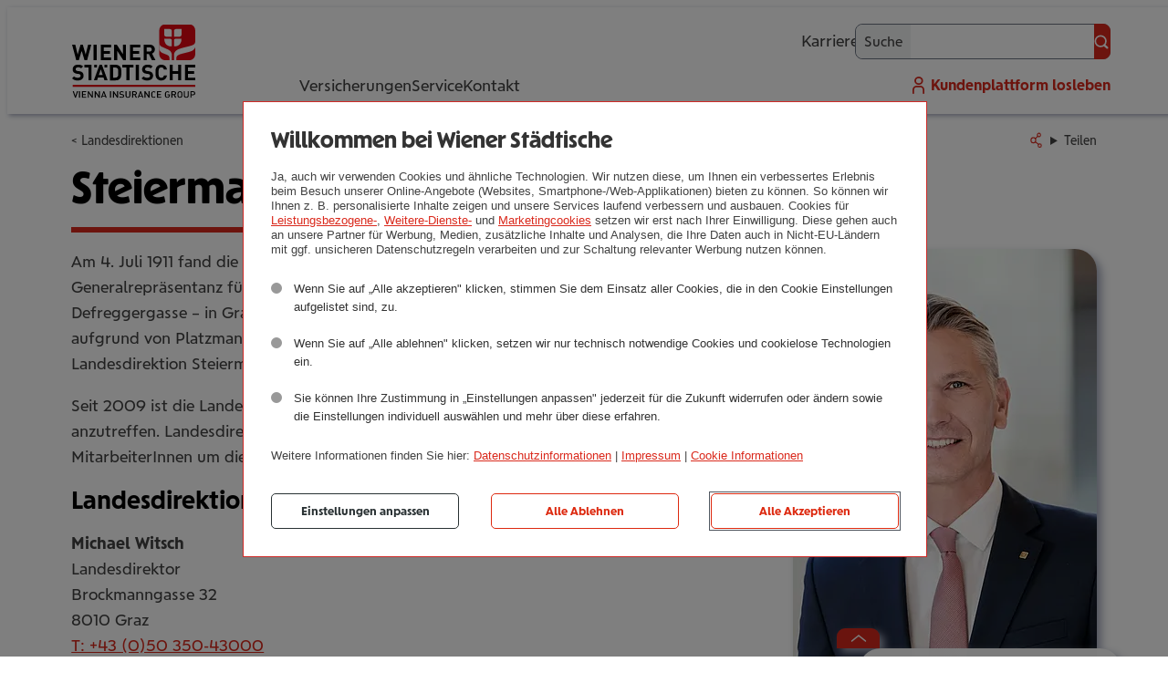

--- FILE ---
content_type: text/html; charset=utf-8
request_url: https://www.wienerstaedtische.at/unternehmen/ueber-uns/landesdirektionen/steiermark.html
body_size: 8019
content:
<!DOCTYPE html>
<html lang="de">
<head>
    <meta charset="utf-8">

<!-- 
	This website is powered by TYPO3 - inspiring people to share!
	TYPO3 is a free open source Content Management Framework initially created by Kasper Skaarhoj and licensed under GNU/GPL.
	TYPO3 is copyright 1998-2026 of Kasper Skaarhoj. Extensions are copyright of their respective owners.
	Information and contribution at https://typo3.org/
-->


<title> Steiermark</title>
<meta name="generator" content="TYPO3 CMS">
<meta name="description" content="Am 4. Juli 1911 fand die offizielle Errichtung der regionalen Vertretung der Generalrepräsentanz für Steiermark, Kärnten und Krain in der Roseggergasse 2 – heutige Defreggergasse...">
<meta name="robots" content="noindex,nofollow">
<meta name="viewport" content="width=device-width, initial-scale=1">
<meta name="application-name" content="Wiener Städtische">
<meta property="og:image" content="https://www.wienerstaedtische.at/_assets/ce68916e315ee1d4adb38520616d3214/img/wstv_logo_ogimage.png">
<meta property="og:image:url" content="https://www.wienerstaedtische.at/_assets/ce68916e315ee1d4adb38520616d3214/img/wstv_logo_ogimage.png">
<meta property="og:image:width" content="1200">
<meta property="og:image:height" content="630">
<meta property="og:image" content="https://www.wienerstaedtische.at/_assets/ce68916e315ee1d4adb38520616d3214/img/wstv_logo_ogimage_square.png">
<meta property="og:image:url" content="https://www.wienerstaedtische.at/_assets/ce68916e315ee1d4adb38520616d3214/img/wstv_logo_ogimage_square.png">
<meta property="og:image:width" content="600">
<meta property="og:image:height" content="600">
<meta name="twitter:card" content="summary_large_image">
<meta name="apple-mobile-web-app-title" content="Wiener Städtische">
<meta name="msapplication-tilecolor" content="#eeeeee">
<meta name="msapplication-foregroundtext" content="dark">
<meta name="theme-color" content="#ffffff">
<meta name="wstv_pv:videochat" content="8c5727ec-6fed-40bc-8aa1-9dbfc1f44dd8">
<meta name="wstv_pv:chat" content="43bc5a77-6d45-4ede-a333-8d0a4360d06f">
<meta name="wstv_pv:tenant" content="73f4f39f-3964-4256-a294-2259de654e99">


<link rel="stylesheet" href="/_assets/ce68916e315ee1d4adb38520616d3214/css/wstv.css?1769080286" media="all">





<script>
/*TS_inlineJS*/
document.getElementsByTagName("html")[0].classList.add("js");



</script>


<link rel="alternate" type="application/rss+xml" title="RSS-Feed Presse" href="https://www.wienerstaedtische.at/unternehmen/presse/pressemeldungen/rss.xml"><link rel="apple-touch-icon" sizes="180x180" href="/apple-touch-icon.png?v=1"><link rel="icon" type="image/png" sizes="32x32" href="/favicon-32x32.png?v=1"><link rel="icon" type="image/png" sizes="16x16" href="/favicon-16x16.png?v=1"><link rel="manifest" href="/site.webmanifest?v=1"><link rel="mask-icon" href="/safari-pinned-tab.svg?v=1" color="#e4010b"><link rel="shortcut icon" href="/favicon.ico?v=1"><link rel="preload" href="/_assets/ce68916e315ee1d4adb38520616d3214/fonts/SorglosSans-Regular.woff2" as="font" type="font/woff2" crossorigin><link rel="preload" href="/_assets/ce68916e315ee1d4adb38520616d3214/fonts/SorglosSans-Bold.woff2" as="font" type="font/woff2" crossorigin><link rel="preload" href="/_assets/ce68916e315ee1d4adb38520616d3214/fonts/SorglosSans-Headline.woff2" as="font" type="font/woff2" crossorigin><script>let tc_vars = {page_content_type:'unternehmen',page_topic:['WUN_\u00dcber_Uns',],page_keyword:'',app_name:'-',app_step:'-',user_role:['privatkund:innen','businesskund:innen','investor:innen','bewerber:innen',],page_category_level_1:'Footer',page_category_level_2:'Unternehmen',page_category_level_3:'\u00dcber\u0020uns',page_category_level_4:'Landesdirektionen',page_category_level_5:'Steiermark',env_template:'inhalt-detail',page_id:3478,page_language:'de',env_src:'web',env_name:'prod',portal:'WSTV Website',page_referrer:document.referrer,page_url:document.location.href,email_advisor:'',};</script><script src="https://cdn.tagcommander.com/5443/tc_WienerStaedtische_header_22.js"></script><meta name="com.silverpop.brandeddomains" content="www.pages06.net,besserleben.wienerstaedtische.at,typo3.wstvweb-test.corpnet.at,wienerstaedtische.at,www.besserleben.wienerstaedtische.at,www.wienerstaedtische.at" /><meta name="com.silverpop.cothost" content="campaign-eu-1.goacoustic.com" />

</head>
<body>


<nav aria-label="Sprunglinks">
    <ul id="skiplinks">
        <li class="content"><a href="#content" accesskey="0" class="visuallyhidden focusable">Zum Seiteninhalt (<span lang="en">Accesskey</span> 0)</a></li>
        <li class="mainnav"><a href="#nav_main" accesskey="1" class="visuallyhidden focusable">Zur Hauptnavigation (<span lang="en">Accesskey</span> 1)</a></li>
        <li class="footernav"><a href="#nav_footer" accesskey="2" class="visuallyhidden focusable">Zur Footer-Navigation (<span lang="en">Accesskey</span> 2)</a></li>
        <li class="search"><a href="#pageheader_searchbox" accesskey="3" class="visuallyhidden focusable">Zur Suchmaske (<span lang="en">Accesskey</span> 3)</a></li>
    </ul>
</nav>


	
	<div id="overall" class="wstv">
		
	
<header id="pageheader">
	<div class="static-header">
		<div class="contentwidth logocontainer">
			
<a class="logos" href="/">
	<img src="/_assets/ce68916e315ee1d4adb38520616d3214/img/wstv_tulpe.svg?1662119630" alt="" class="tulpe" aria-hidden="true">
	<img src="/_assets/ce68916e315ee1d4adb38520616d3214/img/wstv_logo.svg?1662119630" alt="Wiener Städtische Vienna Insurance Group - Link zur Startseite" class="logo">
</a>

		</div>
		
<a class="searchmobil" href="/suche.html">Suche</a>
		<button id="navtoggle" class="plain" aria-label="Navigation aus-/einblenden"></button>
		<nav id="nav_main" aria-label="Haupnavigation">
			

	<div class="mainnavcontainer">
		<div class="contentwidth">
			<ul class="mainnav">
				
					<li class="">
						
						
								<button id="mainnavflyouttoggle" type="button" class="plain activeunderline" aria-controls="mainnavflyout" aria-expanded="false">
									Versicherungen
								</button>
								<span class="activeunderline">Versicherungen</span>
								
							
					</li>
				
					<li class="">
						
						
								<a class="activeunderline" href="/service.html">
									Service
								</a>
							
					</li>
				
					<li class="">
						
						
								<a class="activeunderline" href="/kontakt.html">
									Kontakt
								</a>
							
					</li>
				
			</ul>
		</div>
		
									
	
		
		
		
			
		
			
		
		<section id="mainnavflyout" role="dialog" aria-labelledby="flyouttoggle" hidden>
			
			<div class="switcher">
				<div class="contentwidth">
					<ul class="tabnav" role="tablist">
						
							<li role="presentation" class=" active">
								<a href="#switchercontent9316" role="tab" id="switchernav9316" aria-controls="switchercontent9316" aria-selected="true" tabindex="0">
									Privatkunden
								</a>
							</li>
						
							<li role="presentation" class=" ">
								<a href="#switchercontent9317" role="tab" id="switchernav9317" aria-controls="switchercontent9317" aria-selected="false" tabindex="-1">
									Business und mehr
								</a>
							</li>
						
					</ul>
				</div>
			</div>
			
			
				
	<section class="switchercontent" id="switchercontent9316" role="tabpanel" aria-labelledby="switchernav9316" >
		<div class="contentwidth">
			<ul class="sub1">
				
					
						<li class=" sub">
							<a data-icon="gesund-fit" id="navitem9359" href="/versicherungen/privatkunden/gesund-fit.html">
								Gesund &amp; Fit 
							</a>
							
								
									<button type="button" class="plain" aria-controls="subnav9359" aria-expanded="false">Gesund &amp; Fit - Submenü ein-/ausklappen</button>
									<ul id="subnav9359" class="sub2">
										
											<li class="">
												<a href="/versicherungen/privatkunden/gesund-fit/private-krankenversicherung.html">
													Private Kran­ken­­­ver­si­che­rung 
												</a>
											</li>
										
											<li class="">
												<a href="/versicherungen/privatkunden/gesund-fit/privatarzt-versicherung.html">
													Pri­vat­a­rzt-Ver­si­che­rung 
												</a>
											</li>
										
											<li class="">
												<a href="/versicherungen/privatkunden/gesund-fit/taggeld-versicherung.html">
													Taggeld-Ver­si­che­rung 
												</a>
											</li>
										
											<li class="">
												<a href="/versicherungen/privatkunden/gesund-fit/krankengeld-versicherung.html">
													Kran­ken­geld-Ver­si­che­rung 
												</a>
											</li>
										
											<li class="">
												<a href="/versicherungen/privatkunden/gesund-fit/zahnversicherung.html">
													Zahn­ver­si­che­rung 
												</a>
											</li>
										
											<li class="">
												<a href="/versicherungen/privatkunden/gesund-fit/private-selbstversicherung.html">
													Private Selbst­ver­si­che­rung 
												</a>
											</li>
										
									</ul>
								
							
						</li>
					
						<li class=" sub">
							<a data-icon="pension-vermoegen" id="navitem9354" href="/versicherungen/privatkunden/pension-vermoegen.html">
								Pension &amp; Ver­mö­gen 
							</a>
							
								
									<button type="button" class="plain" aria-controls="subnav9354" aria-expanded="false">Pension &amp; Vermögen - Submenü ein-/ausklappen</button>
									<ul id="subnav9354" class="sub2">
										
											<li class="">
												<a href="/versicherungen/privatkunden/pension-vermoegen/gefoerderte-pensionsvorsorge.html">
													geför­derte Pen­si­ons­vor­sorge 
												</a>
											</li>
										
											<li class="">
												<a href="/versicherungen/privatkunden/pension-vermoegen/kombinierte-lebensversicherung.html">
													kom­bi­nierte Lebens­ver­si­che­rung 
												</a>
											</li>
										
											<li class="">
												<a href="/versicherungen/privatkunden/pension-vermoegen/fondsgebundene-lebensversicherung.html">
													fonds­ge­bun­dene Lebens­ver­si­che­rung 
												</a>
											</li>
										
											<li class="">
												<a href="/versicherungen/privatkunden/pension-vermoegen/kindervorsorge.html">
													Kin­der­vor­sorge 
												</a>
											</li>
										
											<li class="">
												<a href="/versicherungen/privatkunden/pension-vermoegen/sofortpension.html">
													Sofort­pen­sion 
												</a>
											</li>
										
											<li class="">
												<a href="/versicherungen/privatkunden/pension-vermoegen/zukunftsplaner.html">
													Zukunfts­pla­ner 
												</a>
											</li>
										
									</ul>
								
							
						</li>
					
						<li class=" sub">
							<a data-icon="risiko-absichern" id="navitem9348" href="/versicherungen/privatkunden/risiko-absichern.html">
								Risiko &amp; Absi­chern 
							</a>
							
								
									<button type="button" class="plain" aria-controls="subnav9348" aria-expanded="false">Risiko &amp; Absichern - Submenü ein-/ausklappen</button>
									<ul id="subnav9348" class="sub2">
										
											<li class="">
												<a href="/versicherungen/privatkunden/risiko-absichern/unfallversicherung.html">
													Unfall­ver­si­che­rung 
												</a>
											</li>
										
											<li class="">
												<a href="/versicherungen/privatkunden/risiko-absichern/existenzschutz.html">
													Exis­tenz­schutz 
												</a>
											</li>
										
											<li class="">
												<a href="/versicherungen/privatkunden/risiko-absichern/berufsunfaehigkeits-versicherung.html">
													Berufs­un­fä­hig­keits-Ver­si­che­rung 
												</a>
											</li>
										
											<li class="">
												<a href="/versicherungen/privatkunden/risiko-absichern/pflegeversicherung.html">
													Pfle­ge­ver­si­che­rung 
												</a>
											</li>
										
											<li class="">
												<a href="/versicherungen/privatkunden/risiko-absichern/risiko-ablebensversicherung.html">
													Risiko-Able­bens­ver­si­che­rung 
												</a>
											</li>
										
											<li class="">
												<a href="/versicherungen/privatkunden/risiko-absichern/bestattungsvorsorge.html">
													Bestat­tungs­vor­sorge 
												</a>
											</li>
										
											<li class="">
												<a href="/versicherungen/privatkunden/pension-vermoegen/zukunftsplaner.html">
													Zukunfts­pla­ner 
												</a>
											</li>
										
									</ul>
								
							
						</li>
					
						<li class=" sub">
							<a data-icon="haus-wohnen" id="navitem9344" href="/versicherungen/privatkunden/haus-wohnen.html">
								Haus &amp; Wohnen 
							</a>
							
								
									<button type="button" class="plain" aria-controls="subnav9344" aria-expanded="false">Haus &amp; Wohnen - Submenü ein-/ausklappen</button>
									<ul id="subnav9344" class="sub2">
										
											<li class="">
												<a href="/versicherungen/privatkunden/haus-wohnen/haushaltsversicherung.html">
													Haus­halts­ver­si­che­rung 
												</a>
											</li>
										
											<li class="">
												<a href="/versicherungen/privatkunden/haus-wohnen/online-haushaltsversicherung.html">
													Online-Haus­halts­ver­si­che­rung 
												</a>
											</li>
										
											<li class="">
												<a href="/versicherungen/privatkunden/haus-wohnen/eigenheimversicherung.html">
													Eigen­heim­ver­si­che­rung 
												</a>
											</li>
										
									</ul>
								
							
						</li>
					
						<li class=" sub">
							<a data-icon="auto-fahren" id="navitem9337" href="/versicherungen/privatkunden/auto-fahren.html">
								Auto &amp; Fahren 
							</a>
							
								
									<button type="button" class="plain" aria-controls="subnav9337" aria-expanded="false">Auto &amp; Fahren - Submenü ein-/ausklappen</button>
									<ul id="subnav9337" class="sub2">
										
											<li class="">
												<a href="/versicherungen/privatkunden/auto-fahren/autoversicherung.html">
													Auto­ver­si­che­rung 
												</a>
											</li>
										
											<li class="">
												<a href="/versicherungen/privatkunden/auto-fahren/elektroauto-versicherung.html">
													Elek­tro­auto-Ver­si­che­rung 
												</a>
											</li>
										
											<li class="">
												<a href="/versicherungen/privatkunden/auto-fahren/motorradversicherung.html">
													Motor­rad-Ver­si­che­rung 
												</a>
											</li>
										
											<li class="">
												<a href="/versicherungen/privatkunden/auto-fahren/kfz-leasing.html">
													Kfz-Leasing 
												</a>
											</li>
										
									</ul>
								
							
						</li>
					
						<li class=" sub">
							<a data-icon="freizeit-reise" id="navitem9326" href="/versicherungen/privatkunden/freizeit-reise.html">
								Frei­zeit &amp; Reise 
							</a>
							
								
									<button type="button" class="plain" aria-controls="subnav9326" aria-expanded="false">Freizeit &amp; Reise - Submenü ein-/ausklappen</button>
									<ul id="subnav9326" class="sub2">
										
											<li class="">
												<a href="/versicherungen/privatkunden/freizeit-reise/reiseversicherung.html">
													Rei­se­ver­si­che­rung 
												</a>
											</li>
										
											<li class="">
												<a href="/versicherungen/privatkunden/freizeit-reise/reisestornoversicherung.html">
													Rei­se­stor­no­ver­si­che­rung 
												</a>
											</li>
										
											<li class="">
												<a href="/versicherungen/privatkunden/freizeit-reise/auslandsreise-krankenversicherung.html">
													Aus­lands­reise-Kran­ken­ver­si­che­rung 
												</a>
											</li>
										
											<li class="">
												<a href="/versicherungen/privatkunden/freizeit-reise/reiseversicherung-austria-gaeste.html">
													Reise-Kran­ken­ver­si­che­rung Austria (Gäste) 
												</a>
											</li>
										
											<li class="">
												<a href="/versicherungen/privatkunden/freizeit-reise/reisekasko-versicherung.html">
													Rei­se­kasko-Ver­si­che­rung 
												</a>
											</li>
										
											<li class="">
												<a href="/versicherungen/privatkunden/freizeit-reise/freizeit-hobbies/drohnenversicherung.html">
													Droh­nen­ver­si­che­rung 
												</a>
											</li>
										
									</ul>
								
							
						</li>
					
						<li class=" sub">
							<a data-icon="haftung-recht" id="navitem9320" href="/versicherungen/privatkunden/haftung-recht.html">
								Haftung &amp; Recht 
							</a>
							
								
									<button type="button" class="plain" aria-controls="subnav9320" aria-expanded="false">Haftung &amp; Recht - Submenü ein-/ausklappen</button>
									<ul id="subnav9320" class="sub2">
										
											<li class="">
												<a href="/versicherungen/privatkunden/haftung-recht/haftpflichtversicherung.html">
													Haft­pflicht­ver­si­che­rung 
												</a>
											</li>
										
											<li class="">
												<a href="/versicherungen/privatkunden/haftung-recht/tierhaftpflicht.html">
													Tier­haft­pflicht 
												</a>
											</li>
										
											<li class="">
												<a href="/versicherungen/privatkunden/haftung-recht/veranstaltungsversicherung.html">
													Ver­an­stal­tungs­ver­si­che­rung 
												</a>
											</li>
										
											<li class="">
												<a href="/versicherungen/privatkunden/haftung-recht/rechtsschutzversicherung.html">
													Rechts­schutz­ver­si­che­rung 
												</a>
											</li>
										
									</ul>
								
							
						</li>
					
				
			</ul>
		</div>
	</section>

			
				
	<section class="switchercontent" id="switchercontent9317" role="tabpanel" aria-labelledby="switchernav9317" hidden>
		<div class="contentwidth">
			<ul class="sub1">
				
					
						<li class=" sub">
							<a data-icon="epu" id="navitem9421" href="/versicherungen/business-und-mehr/epu.html">
								EPU 
							</a>
							
								
									<button type="button" class="plain" aria-controls="subnav9421" aria-expanded="false">EPU - Submenü ein-/ausklappen</button>
									<ul id="subnav9421" class="sub2">
										
											<li class="">
												<a href="/versicherungen/business-und-mehr/epu/betriebsversicherung-epu.html">
													Betriebs­ver­si­che­rung EPU 
												</a>
											</li>
										
											<li class="">
												<a href="/versicherungen/business-und-mehr/epu/haftpflichtversicherungen.html">
													Betriebs-Haft­pflicht­ver­si­che­rung 
												</a>
											</li>
										
											<li class="">
												<a href="/versicherungen/business-und-mehr/epu/betriebs-rechtsschutzversicherung.html">
													Betriebs-Rechts­schutz­ver­si­che­rung 
												</a>
											</li>
										
											<li class="">
												<a href="/versicherungen/business-und-mehr/epu/betriebsunterbrechung.html">
													Betriebs­un­ter­bre­chung 
												</a>
											</li>
										
											<li class="">
												<a href="/versicherungen/business-und-mehr/epu/technische-versicherungen.html">
													Tech­ni­sche Ver­si­che­run­gen 
												</a>
											</li>
										
											<li class="">
												<a href="/versicherungen/business-und-mehr/epu/kfz-versicherung-und-leasing.html">
													Kfz-Ver­si­che­rung und Leasing 
												</a>
											</li>
										
									</ul>
								
							
						</li>
					
						<li class=" sub">
							<a data-icon="kmu" id="navitem9404" href="/versicherungen/business-und-mehr/kmu.html">
								KMU 
							</a>
							
								
									<button type="button" class="plain" aria-controls="subnav9404" aria-expanded="false">KMU - Submenü ein-/ausklappen</button>
									<ul id="subnav9404" class="sub2">
										
											<li class="">
												<a href="/versicherungen/business-und-mehr/kmu/betriebsversicherung-kmu.html">
													Betriebs­ver­si­che­rung KMU 
												</a>
											</li>
										
											<li class="">
												<a href="/versicherungen/business-und-mehr/kmu/haftpflicht-versicherungen.html">
													Betriebs-Haft­pflicht­ver­si­che­rung 
												</a>
											</li>
										
											<li class="">
												<a href="/versicherungen/business-und-mehr/kmu/betriebs-rechtsschutzversicherung.html">
													Betriebs-Rechts­schutz­ver­si­che­rung 
												</a>
											</li>
										
											<li class="">
												<a href="/versicherungen/business-und-mehr/kmu/betriebsunterbrechung.html">
													Betriebs­un­ter­bre­chung 
												</a>
											</li>
										
											<li class="">
												<a href="/versicherungen/business-und-mehr/kmu/technische-versicherungen.html">
													Tech­ni­sche Ver­si­che­run­gen 
												</a>
											</li>
										
											<li class="">
												<a href="/versicherungen/business-und-mehr/kmu/kfz-versicherung-kmu.html">
													Kfz-Ver­si­che­rung KMU 
												</a>
											</li>
										
									</ul>
								
							
						</li>
					
						<li class=" sub">
							<a data-icon="unternehmen" id="navitem9390" href="/versicherungen/business-und-mehr/unternehmen.html">
								Unter­neh­men 
							</a>
							
								
									<button type="button" class="plain" aria-controls="subnav9390" aria-expanded="false">Unternehmen - Submenü ein-/ausklappen</button>
									<ul id="subnav9390" class="sub2">
										
											<li class="">
												<a href="/versicherungen/business-und-mehr/unternehmen/betriebsversicherung.html">
													Betriebs­ver­si­che­rung Unter­neh­men 
												</a>
											</li>
										
											<li class="">
												<a href="/versicherungen/business-und-mehr/unternehmen/betriebs-haftpflichtversicherung.html">
													Betriebs-Haft­pflicht­ver­si­che­rung 
												</a>
											</li>
										
											<li class="">
												<a href="/versicherungen/business-und-mehr/unternehmen/betriebs-rechtsschutzversicherung.html">
													Betriebs-Rechts­schutz­ver­si­che­rung 
												</a>
											</li>
										
											<li class="">
												<a href="/versicherungen/business-und-mehr/unternehmen/technische-versicherungen.html">
													Tech­ni­sche Ver­si­che­run­gen 
												</a>
											</li>
										
											<li class="">
												<a href="/versicherungen/business-und-mehr/unternehmen/kfz-versicherung-flotte.html">
													Kfz-Ver­si­che­rung Flotte 
												</a>
											</li>
										
									</ul>
								
							
						</li>
					
						<li class=" sub">
							<a data-icon="agrar" id="navitem9384" href="/versicherungen/business-und-mehr/landwirtschaft.html">
								Land­wirt­schaft 
							</a>
							
								
									<button type="button" class="plain" aria-controls="subnav9384" aria-expanded="false">Landwirtschaft - Submenü ein-/ausklappen</button>
									<ul id="subnav9384" class="sub2">
										
											<li class="">
												<a href="/versicherungen/business-und-mehr/landwirtschaft/betriebsversicherung-landwirtschaft.html">
													Betriebs­ver­si­che­rung Land­wirt­schaft 
												</a>
											</li>
										
									</ul>
								
							
						</li>
					
						<li class=" sub">
							<a data-icon="gemeinden" id="navitem9377" href="/versicherungen/business-und-mehr/gemeinde.html">
								Gemeinde 
							</a>
							
								
									<button type="button" class="plain" aria-controls="subnav9377" aria-expanded="false">Gemeinde - Submenü ein-/ausklappen</button>
									<ul id="subnav9377" class="sub2">
										
											<li class="">
												<a href="/versicherungen/business-und-mehr/gemeinde/gemeinde-versicherung.html">
													Gemeinde-Ver­si­che­rung 
												</a>
											</li>
										
											<li class="">
												<a href="/versicherungen/business-und-mehr/gemeinde/haftpflicht-versicherung.html">
													Gemeinde-Haft­pflicht­ver­si­che­rung 
												</a>
											</li>
										
											<li class="">
												<a href="/versicherungen/business-und-mehr/gemeinde/amtshaftpflicht-versicherung.html">
													Amts­haft­pflicht-Ver­si­che­rung 
												</a>
											</li>
										
											<li class="">
												<a href="/versicherungen/business-und-mehr/gemeinde/gemeinde-rechtsschutzversicherung.html">
													Gemeinde-Rechts­schutz­ver­si­che­rung 
												</a>
											</li>
										
											<li class="">
												<a href="/versicherungen/business-und-mehr/gemeinde/kfz-versicherung.html">
													Kfz-Ver­si­che­rung 
												</a>
											</li>
										
									</ul>
								
							
						</li>
					
						<li class=" sub">
							<a data-icon="hausverwaltung" id="navitem9375" href="/versicherungen/business-und-mehr/hausverwaltung.html">
								Haus­ver­wal­tung 
							</a>
							
								
									<button type="button" class="plain" aria-controls="subnav9375" aria-expanded="false">Hausverwaltung - Submenü ein-/ausklappen</button>
									<ul id="subnav9375" class="sub2">
										
											<li class="">
												<a href="/versicherungen/business-und-mehr/hausverwaltung/wohnhaus-versicherung.html">
													Wohn­haus-Ver­si­che­rung 
												</a>
											</li>
										
									</ul>
								
							
						</li>
					
						<li class=" sub">
							<a data-icon="betriebliche-vorsorge" id="navitem9365" href="/versicherungen/business-und-mehr/betriebliche-vorsorge.html">
								Betrieb­li­che Vor­sorge 
							</a>
							
								
									<button type="button" class="plain" aria-controls="subnav9365" aria-expanded="false">Betriebliche Vorsorge - Submenü ein-/ausklappen</button>
									<ul id="subnav9365" class="sub2">
										
											<li class="">
												<a href="/versicherungen/business-und-mehr/betriebliche-vorsorge/betriebliche-altersvorsorge.html">
													Betrieb­li­che Alters­vor­sorge 
												</a>
											</li>
										
											<li class="">
												<a href="/versicherungen/business-und-mehr/betriebliche-vorsorge/betriebliche-krankenversicherung.html">
													Betrieb­li­che Kran­ken­ver­si­che­rung 
												</a>
											</li>
										
											<li class="">
												<a href="/versicherungen/business-und-mehr/betriebliche-vorsorge/betriebliche-unfallversicherung.html">
													Betrieb­li­che Unfall­ver­si­che­rung 
												</a>
											</li>
										
									</ul>
								
							
						</li>
					
				
			</ul>
		</div>
	</section>

			
		</section>
	

								
	</div>






			
<div class="contentwidth metanavcontainer">
	<ul class="metanav">
		
<li class="karriere"><a class="activeunderline" target="guterjob" href="/karriere/guterjob.html">Karriere</a></li>

		
<li class="suche">
	<span class="linkwrapper"><a href="/suche.html">Suche</a></span>
	<form id="pageheader_search" action="/suche.html" data-suggesturl="/suche/search_suggest.html" method="get" accept-charset="utf-8">
		<label for="pageheader_searchbox">Suche</label>
		<input id="pageheader_searchbox" type="search" name="q" autocomplete="off" class="powermail_input">
		<button type="submit" class="primary withicon" data-iconbefore="lupe"><span class="visuallyhidden">OK</span></button>
	</form>
</li>
		<li class="kundenportal"><a target="_blank" href="https://losleben.wienerstaedtische.at">Kundenplattform <span></span> losleben</a></li>
	</ul>
</div>

		</nav>
	</div>
</header>

	



	<div id="headerscrollObserver" aria-hidden="true"></div>
	





	
<section class="breadcrumb_share contentwidth" aria-label="Breadcrumb und Teilen-Links">
	

<div class="breadcrumb">
	
		
				
				<a class="activeunderline" href="/unternehmen/ueber-uns/landesdirektionen.html">
					
							Landesdirektionen
						
				</a>
			
	
</div>


	
<div class="sharelinkcontainer accordion plain jsonly" data-shortlink="oXtZJ">
	<details class="accordion_sheet">
		<summary class="accordion_toggle" data-icon="share">Teilen</summary>
		<div class="sharecontent accordion_content">
			<button class="copylink plain" data-icon="share_copy">Link kopieren</button>
			<button class="sharelink plain" data-icon="share">Link teilen</button>
		</div>
	</details>
</div>

</section>


		<main id="content" class="contentwidth">
			
	



    
    
            
<div class="ce pagetitle">
    <!--TYPO3SEARCH_begin-->
    
    <h1>
        Steiermark
        <span class="line animateIn"></span>
    </h1>
    <!--TYPO3SEARCH_end-->
</div>

        


	

	
<!--TYPO3SEARCH_begin-->



    <div id="c28610" class="ce textpic right" >
        
	
		


	

        
	


	

	<figure class="imagebox ">
		
		
			
					
							
		
				<div class="imgwrapper">
                    
    
    
    
    <picture>
        
            
            
            <source srcset="/fileadmin/_processed_/1/b/csm_Michael_Witsch_3_Foto_Eisensteiner_714e92ccfd.webp" type="image/webp">
        
        
        <img style=" " loading="lazy" src="/fileadmin/_processed_/1/b/csm_Michael_Witsch_3_Foto_Eisensteiner_3f2fb6ec88.jpg" width="333" height="500" alt="Michael Witsch" />
    </picture>

                </div>
			
	
						
				
		
		
		
	</figure>








	<div class="textbox">
		
		<p>Am 4. Juli 1911 fand die offizielle Errichtung der regionalen Vertretung der Generalrepräsentanz für Steiermark, Kärnten und Krain in der Roseggergasse 2 – heutige Defreggergasse – in Graz statt. Bis heute wechselte die Landesdirektion Steiermark, stets aufgrund von Platzmangel, ihren Standort fünf Mal. Rund 30 Jahre war die Landesdirektion Steiermark am Gürtelturmplatz 1 in Graz zu finden.</p>
<p>Seit 2009 ist die Landesdirektion Steiermark mitten in Graz, in der Brockmanngasse 32, anzutreffen. Landesdirektor Michael Witsch kümmert sich gemeinsam mit&nbsp;allen MitarbeiterInnen um die Kundenwünsche und -anliegen der SteirerInnen.</p>
<h3>Landesdirektion Steiermark / Graz</h3>
<p><strong>Michael Witsch</strong><br> Landesdirektor<br> Brockmanngasse 32<br> 8010 Graz&nbsp;<br> <a href="tel:+435035043000" title="Herrn Witsch anrufen">T: +43 (0)50 350-43000</a><br> <a href="mailto:ld-stmk@wienerstaedtische.at" title="E-Mail an die Landesdirektion Steiermark">ld-stmk@wienerstaedtische.at</a></p>
	</div>

    </div>
    






    <div id="c28932" class="ce div" >
        
        
    
            <hr>
        

    </div>
    






    <div id="c28939" class="ce textpic right" >
        
	
		


	

        
	


	

	<figure class="imagebox ">
		
		
			
					
							
		
				<div class="imgwrapper">
                    
    
    
    
    <picture>
        
            
            
            <source srcset="/fileadmin/_processed_/d/a/csm_Franz_Klug_Landesdirektor_Steiermark_8ea0cbfd0a.webp" type="image/webp">
        
        
        <img style=" " loading="lazy" src="/fileadmin/_processed_/d/a/csm_Franz_Klug_Landesdirektor_Steiermark_4f3ef76a59.jpg" width="333" height="500" alt="Franz Klug" />
    </picture>

                </div>
			
	
						
				
		
		
		
	</figure>








	<div class="textbox">
		
		<p>Mit 1. Oktober 2018 fusionierte die Wiener Städtische Versicherung mit der s&nbsp;Versicherung. Die s&nbsp;Versicherung bleibt als Vertriebsmarke der Wiener Städtischen (Team s&nbsp;Versicherung) weiterhin bestehen und ist in Österreich der Versicherungspartner für Erste Bank und Sparkassen.&nbsp;</p>
<h3>Team s Versicherung</h3>
<p><strong>Franz Klug</strong><br>Landesdirektor<br>Brockmanngasse 32/2<br>8010 Graz<br><a href="tel:+4305010075900" title="Herrn Klug anrufen">T: + 43 (0)5 0100-75900</a><br><a href="mailto:vdsteiermark@s-versicherung.at" title="Mail an Herrn Klug">vdsteiermark@s-versicherung.at</a></p>
	</div>

    </div>
    

<!--TYPO3SEARCH_end-->




		</main>
		
	

<footer id="pagefooter">
	<div class="contentwidth">
		<div class="navs">
			<nav id="nav_footer" class="sectionnav" aria-label="Footer-Navigation">
				

<ul class="sub1">
	
		
			
				<li class="active">
					<a href="/unternehmen.html">
						Unternehmen
					</a>
					
						
							<ul class="sub2">
								
									
										<li class="active">
											<a href="/unternehmen/ueber-uns.html">
												Über uns
											</a>
										</li>
									
								
									
										<li class="">
											<a href="/unternehmen/investor-relations.html">
												Investor Relations
											</a>
										</li>
									
								
									
										<li class="">
											<a href="/unternehmen/presse/pressemeldungen.html">
												Presse
											</a>
										</li>
									
								
									
										<li class="">
											<a href="/unternehmen/werbung.html">
												Werbung
											</a>
										</li>
									
								
									
										<li class="">
											<a href="/unternehmen/sponsoring.html">
												Sponsoring
											</a>
										</li>
									
								
									
								
									
										<li class="">
											<a href="/unternehmen/nachhaltigkeit-csr.html">
												Nachhaltigkeit &amp; CSR
											</a>
										</li>
									
								
							</ul>
						
					
				</li>
			
		
			
				<li class="">
					<a href="/vertriebspartner.html">
						Vertriebspartner
					</a>
					
						
							<ul class="sub2">
								
									
										<li class="">
											<a href="/vertriebspartner/bestadvice/bestadvice.html">
												bestADVICE
											</a>
										</li>
									
								
									
										<li class="">
											<a href="/vertriebspartner/bestadvice/download-center-login.html">
												bestADVICE Downloadcenter
											</a>
										</li>
									
								
									
										<li class="">
											<a href="/vertriebspartner/aus-und-weiterbildung.html">
												Aus-und Weiterbildung
											</a>
										</li>
									
								
									
								
									
								
							</ul>
						
					
				</li>
			
		
			
				<li class="">
					<a href="/ombudsstelle.html">
						Ombudsstelle
					</a>
					
						
							<ul class="sub2">
								
									
								
							</ul>
						
					
				</li>
			
		
			
				<li class="">
					<a target="_blank" href="https://hinweisnachhschg.wienerstaedtische.at/">
						Hinweis nach dem HSchG
					</a>
					
				</li>
			
		
			
				<li class="">
					<a href="/barrierefreiheit.html">
						Barrierefreiheitserklärung
					</a>
					
				</li>
			
		
			
				<li class="">
					<a href="/service/losleben.html">
						losleben App
					</a>
					
				</li>
			
		
			
				<li class="">
					<a href="/auszeichnungen.html">
						Auszeichnungen
					</a>
					
				</li>
			
		
			
				<li class="">
					<a href="/aktionen.html">
						Aktionen
					</a>
					
				</li>
			
		
			
				<li class="">
					<a href="/online-versichern.html">
						Online-Versicherungen
					</a>
					
				</li>
			
		
			
				<li class="">
					<a href="/losleben-stories.html">
						Online-Magazin losleben.stories
					</a>
					
				</li>
			
		
	
</ul>

			</nav>
			<nav class="extranav" aria-label="Direktlinks und Social Media Links">
				<ul class="sub1">
					


	<li>
		<span>Quicklinks</span>
		<ul class="sub2">
			
	
		
			
				<li class="">
					<a href="/impressum.html">
						Impressum
					</a>
				</li>
			
		
			
				<li class="">
					<a href="/datenschutz-informationen.html">
						Datenschutz-Informationen
					</a>
				</li>
			
		
			
				<li class="">
					<a href="/cookie-informationen.html">
						Cookie-Informationen
					</a>
				</li>
			
		
			
		
			
				<li class="">
					<a href="/basisinformationsblaetter.html">
						Basisinformationsblätter
					</a>
				</li>
			
		
			
				<li class="">
					<a href="https://www.wienerstaedtische.at/online-abschluesse/bedingung/pdf/GesetzlicheRuecktrittsrechte.html">
						Gesetzliche Rücktrittsrechte
					</a>
				</li>
			
		
			
		
			
		
			
		
	

		</ul>
	</li>






					
<li class="sociallinks">
	<span class="visuallyhidden">Folgen Sie uns</span>
	<ul class="sub2">
		<li class="facebook"><a href="https://www.facebook.com/wienerstaedtische" target="_blank" rel="noopener"><span class="visuallyhidden">auf Facebook</span></a></li>
		<li class="instagram"><a href="https://www.instagram.com/wienerstaedtische" target="_blank" rel="noopener"><span class="visuallyhidden">auf Instagram</span></a></li>
		<li class="youtube"><a href="https://www.youtube.com/channel/UCypNj4Jr_ak5Rr6DAA39xTA" target="_blank" rel="noopener"><span class="visuallyhidden">auf YouTube</span></a></li>
		<li class="linkedin"><a href="https://www.linkedin.com/company/wiener-st-dtische-versicherung-ag---vienna-insurance-group" target="_blank" rel="noopener"><span class="visuallyhidden">auf Linked in</span></a></li>
	</ul>
</li>

				</ul>
			</nav>
		</div>
        <div class="waca_copyright">
            <div class="waca-logo">
<a href="/barrierefreiheit.html"><span class="visuallyhidden">Barrierefreiheitserklärung </span><img src="/_assets/ce68916e315ee1d4adb38520616d3214/img/WACA_Badge_Bronze_RGB.svg?1759834239" width="89" height="49" alt="WACA Bronze"></a>
</div>
		    <div class="copyright">
© Wiener Städtische 2026
</div>
        </div>
	</div>
</footer>



	</div>
	
	









        
    <section id="beraterlasche" class="minimized kontakt" aria-label="Kontaktlasche">
        <button class="plain toggle" aria-controls="beraterlasche" aria-expanded="false">
            <span class="visuallyhidden">Ein-/ausklappen</span>
            <span class="lasche"></span>
            <span class="circle" data-iconbefore="chat"></span>
        </button>
        <button class="plain close" aria-controls="beraterlasche" aria-expanded="false"><span class="visuallyhidden">Minimieren</span></button>
        <div class="card">
            
            <div class="header">
                <div class="image">
                    <div class="circle chat" data-iconbefore="chat"></div>
                    <div class="circle email" data-iconbefore="kontakt"></div>
                </div>
                <div class="headercontent">
                    <h2>Persönliche Beratung</h2>
                    <a href="#" class="button primary chat pv_chatbutton" data-type="chat">
                        <span>Live Chat</span>
                    </a>
                    <a href="mailto:kundenservice@wienerstaedtische.at" class="button primary email">
                        E-Mail schreiben
                    </a>
                </div>
            </div>
            <div class="content">
                <ul class="kontaktoptionen">
                    <li class="tel">
                        <a href="tel:+4350350350" data-iconbefore="phone">
                            <span>
                                Servicehotline<br>
                                <span class="tel">+43 (0)50 350 350</span>
                            </span>
                        </a>
                    </li>
                    <li class="email">
                        <a href="mailto:kundenservice@wienerstaedtische.at" target="_blank" data-iconbefore="kontakt">
                            E-Mail schreiben
                        </a>
                    </li>
                    <li class="chat">
                        <span data-iconbefore="chat">
                            <span>
                                Live Chat starten<br>
                                <small class="servicezeiten">Mo-Fr 8:30-18 Uhr</small>
                                <small class="besetzt">Derzeit kein:e Berater:in verfügbar</small>
                            </span>
                        </span>
                    </li>
                    <li>
                        <a data-iconbefore="berater" class="more" href="/kontakt.html#beratersuche">
                            Berater:in finden
                        </a>
                    </li>
                </ul>
                <p class="alleoptionen align-center">
                    <a href="/kontakt.html">
                        Alle Kontaktoptionen
                    </a>
                </p>
            </div>
        
        </div>
    </section>

    



<script src="https://cdn.tagcommander.com/5443/tc_WienerStaedtische_footer_20.js" async></script><script id="powermail_conditions_container" data-condition-uri="https://www.wienerstaedtische.at/unternehmen/ueber-uns/landesdirektionen/steiermark/pmcondition.json"></script>

<script src="/_assets/ce68916e315ee1d4adb38520616d3214/js/vendor/require-2.3.7.min.js?1748590103"></script>
<script src="/_assets/ce68916e315ee1d4adb38520616d3214/js/vendor/jquery-3.7.1.min.js?1748590103"></script>
<script src="/_assets/ce68916e315ee1d4adb38520616d3214/js/wstv.min.js?1767341259"></script>



</body>
</html>

--- FILE ---
content_type: image/svg+xml
request_url: https://www.wienerstaedtische.at/_assets/ce68916e315ee1d4adb38520616d3214/img/icons/lupe.svg
body_size: 358
content:
<?xml version="1.0" encoding="UTF-8"?>
<svg width="48px" height="48px" viewBox="0 0 48 48" version="1.1" xmlns="http://www.w3.org/2000/svg" xmlns:xlink="http://www.w3.org/1999/xlink">
    <title>lupe</title>
    <g id="lupe" stroke="none" stroke-width="1" fill="none" fill-rule="evenodd">
        <g id="Group" transform="translate(4.000000, 4.000000)" stroke="#424242">
            <circle id="Oval" stroke-width="5" cx="17.4473684" cy="17.4473684" r="17.4473684"></circle>
            <line x1="30.2166608" y1="31.0260896" x2="39" y2="39" id="Path-14" stroke-width="7" stroke-linecap="round"></line>
        </g>
    </g>
</svg>

--- FILE ---
content_type: image/svg+xml
request_url: https://www.wienerstaedtische.at/_assets/ce68916e315ee1d4adb38520616d3214/img/wstv_logo.svg?1662119630
body_size: 2309
content:
<svg xmlns="http://www.w3.org/2000/svg" viewBox="0 0 481.9 288.1" width="100" height="60"><path d="M137.7 169.1v-10.7h-10.6v10.7h10.6zm-40.7 0v-10.7H86.4v10.7H97z"/><path fill-rule="evenodd" clip-rule="evenodd" d="M119.8 198.6h-15.2l7.7-22.2 7.5 22.2zm19.2 20.8l-22.3-61h-9.3l-22.2 61h12.4l3.7-10.8H123l3.6 10.8H139zm53.6-30.7c0-9.2.7-17.6-6.2-24.4-4-4-9.8-5.8-16.1-5.8h-22v61h22c6.3 0 12.1-1.8 16.1-5.8 6.9-6.9 6.2-15.8 6.2-25zm-11.9 0c0 9.3-.3 13.6-2.6 16.4-2.1 2.5-4.8 3.8-8.9 3.8h-9v-39.7h9c4.1 0 6.9 1.3 8.9 3.8 2.3 2.6 2.6 6.4 2.6 15.7z"/><path d="M47.9 158.4v10.7h16v50.3h11.9v-61H47.9zm-3 43c0-5.4-1.5-9.9-4.7-12.9-2.6-2.4-6.1-3.9-11.7-4.7l-7.2-1c-2.5-.3-4.5-1.3-5.7-2.4-1.3-1.2-1.8-2.8-1.8-4.4 0-4.2 3.1-7.7 9.4-7.7 4 0 8.7.5 12.5 4.2l7.5-7.5c-5.2-5-11.3-7.1-19.7-7.1-13.2 0-21.2 7.6-21.2 18.5 0 5.1 1.5 9.1 4.4 12 2.7 2.7 6.6 4.3 11.8 5.1l7.4 1c2.8.4 4.2 1 5.4 2.1 1.3 1.2 1.9 3 1.9 5.1 0 4.9-3.8 7.5-10.8 7.5-5.7 0-10.9-1.3-14.7-5.1L0 211.9c6 6.1 13 8.1 22.3 8.1 12.7 0 22.6-6.7 22.6-18.6zm326.5-.7h-12.1c-1.2 4.9-4.3 8.7-10.3 8.7-3.3 0-5.9-1.2-7.6-3.2-2.3-2.6-3-5.5-3-17.2s.7-14.7 3-17.2c1.7-2 4.4-3.2 7.6-3.2 6 0 9.1 3.8 10.3 8.7h12.1c-2.1-12.8-11-19.3-22.4-19.3-6.7 0-12.2 2.4-16.5 6.7-6.2 6.2-6 13.8-6 24.3s-.2 18.2 6 24.3c4.3 4.3 9.8 6.7 16.5 6.7 11.2-.1 20.2-6.6 22.4-19.3zm-54.7.7c0-5.4-1.5-9.8-4.7-12.9-2.6-2.4-6.1-3.9-11.7-4.7l-7.2-1c-2.5-.3-4.5-1.3-5.7-2.4-1.3-1.2-1.8-2.8-1.8-4.4 0-4.2 3.1-7.7 9.4-7.7 4 0 8.7.5 12.5 4.2l7.5-7.5c-5.2-5.1-11.3-7.1-19.7-7.1-13.2 0-21.2 7.6-21.2 18.5 0 5.1 1.5 9.1 4.4 12 2.7 2.7 6.6 4.3 11.8 5.1l7.4 1c2.8.4 4.2 1 5.4 2.1 1.3 1.2 1.9 3 1.9 5.1 0 4.9-3.8 7.5-10.8 7.5-5.7 0-10.9-1.3-14.7-5.1l-7.7 7.7c6 6.1 13 8.1 22.3 8.1 12.8 0 22.6-6.6 22.6-18.5zm-76.3-32.3v-10.7h-43.8v10.7h16v50.3h11.9v-50.3h15.9zm20.7 50.3v-61h-11.9v61h11.9zm165.4 0v-61h-11.9v25h-20.7v-25H382v61h11.9v-25.5h20.7v25.5h11.9zm55.4 0v-10.6h-28.3V194h24.1v-10.6h-24.1v-14.3h28.3v-10.7h-40.2v61h40.2zM96.2 140.8v-61H84.3v61h11.9z"/><path fill-rule="evenodd" clip-rule="evenodd" d="M326.3 140.8l-13.6-26.3c5.9-2.1 11.1-7.5 11.1-16 0-10.2-7.4-18.7-19.8-18.7h-23.9v61H292v-24.3h8.6l11.9 24.3h13.8zm-14.4-42.3c0 4.7-3.4 8.1-8.7 8.1H292V90.4h11.2c5.2 0 8.7 3.3 8.7 8.1z"/><path d="M75 79.8H62.6l-9.5 38.5-11.2-38.5H33l-11.1 38.5-9.4-38.5H.1l16.2 61h10l11.2-37 11.2 37h10l16.3-61zm77.2 61v-10.6h-28.3v-14.9H148v-10.6h-24.1V90.4h28.3V79.8H112v61h40.2zm58.8 0v-61h-11.9v37.3L175 79.8h-10.6v61h11.9v-37.5l24.1 37.5H211zm55.8 0v-10.6h-28.3v-14.9h24.1v-10.6h-24.1V90.4h28.3V79.8h-40.2v61h40.2z"/><path fill="#E30613" d="M2.5 237.2h479.4v7.3H2.5z"/><path d="M14.6 287.8h-3.2l-8.8-25.7h4.2l6.2 18.7 6.2-18.7h4.3l-8.9 25.7zm12.6 0v-25.7h4.1v25.7h-4.1zm11.2 0v-25.7h17.1v3.5h-13v7.5h11.1v3.5H42.5v7.7h13.1v3.5H38.4zm39.3 0l-12.4-18.1v18.1h-4.1v-25.7h3.7l12.4 18v-18h4.1v25.7h-3.7zm27.2 0l-12.4-18.1v18.1h-4.1v-25.7h3.7l12.4 18v-18h4.1v25.7h-3.7zm26.3 0l-1.8-5.2h-10.6l-1.8 5.2h-4.3l9.8-25.7h3.3l9.8 25.7h-4.4zm-7.1-19.8l-4.2 11.4h8.2l-4-11.4zm24.4 19.8v-25.7h4.1v25.7h-4.1zm27.7 0l-12.4-18.1v18.1h-4.1v-25.7h3.7l12.4 18v-18h4.1v25.7h-3.7zm17.9.3c-4 0-6.9-.9-9.5-3.4l2.7-2.6c2 1.9 4.1 2.5 6.8 2.5 3.5 0 5.5-1.4 5.5-3.9 0-1.1-.3-2.1-1.1-2.7-.7-.6-1.4-.9-2.9-1.1l-3.2-.4c-2.2-.3-3.9-1-5.1-2.1-1.3-1.2-2-2.8-2-4.9 0-4.5 3.4-7.5 9-7.5 3.5 0 6 .9 8.3 2.9l-2.6 2.5c-1.7-1.5-3.6-2-5.8-2-3.2 0-4.9 1.7-4.9 4 0 .9.3 1.8 1 2.4.7.6 1.8 1 3 1.2l3 .4c2.5.4 3.9.9 5 1.9 1.5 1.2 2.2 3.1 2.2 5.3.2 4.6-3.8 7.5-9.4 7.5zm24.4 0c-5.5 0-9.6-3.6-9.6-8.9v-17h4.1V279c0 3.4 2.2 5.6 5.5 5.6s5.6-2.1 5.6-5.6v-16.8h4.1v17c-.1 5.3-4.2 8.9-9.7 8.9zm31.1-.3L244 277h-5.1v10.8h-4.1v-25.7h10.4c5.1 0 8.3 3.1 8.3 7.5 0 3.7-2.3 6-5.3 6.8l6.2 11.4h-4.8zm-4.7-22.1h-6v8h6c2.7 0 4.6-1.5 4.6-4s-1.9-4-4.6-4zm30.1 22.1l-1.8-5.2h-10.6l-1.8 5.2h-4.3l9.8-25.7h3.3l9.8 25.7H275zm-7.1-19.8l-4.2 11.4h8.2l-4-11.4zm31.8 19.8l-12.4-18.1v18.1h-4.1v-25.7h3.7l12.4 18v-18h4.1v25.7h-3.7zm19.5.3c-2.8 0-5.2-1-7-2.7-2.6-2.5-2.6-5.4-2.6-10.3s0-7.8 2.6-10.3c1.8-1.8 4.3-2.7 7-2.7 3.3 0 5.5 1.2 7.5 3l-2.7 2.6c-1.4-1.3-2.6-2.2-4.8-2.2-1.6 0-3 .6-3.9 1.6-1.3 1.4-1.6 2.8-1.6 8s.3 6.6 1.6 8c.9 1 2.4 1.6 3.9 1.6 2.2 0 3.4-.8 4.8-2.2l2.7 2.6c-2.1 1.8-4.2 3-7.5 3zm13-.3v-25.7h17.1v3.5h-13.1v7.5h11.1v3.5h-11.1v7.7h13.1v3.5h-17.1zm47.9-2.7c-1.9 1.9-4.4 3-7.3 3-2.8 0-5.2-1-7-2.7-2.6-2.5-2.6-5.4-2.6-10.3s0-7.8 2.6-10.3c1.8-1.8 4.2-2.7 7-2.7 3.6 0 5.7 1.1 8.1 3.4l-2.7 2.6c-1.7-1.6-2.9-2.5-5.3-2.5-1.6 0-3.1.6-4 1.6-1.3 1.4-1.6 2.8-1.6 8s.3 6.6 1.6 8c.9 1 2.4 1.6 4 1.6 1.8 0 3.2-.7 4.3-1.8 1-1 1.3-2.5 1.3-4.1v-1.4h-5.6V274h9.7v3.9c-.1 3.2-.7 5.4-2.5 7.2zm23.1 2.7l-5.6-10.8h-5.1v10.8h-4.1v-25.7h10.4c5.1 0 8.3 3.1 8.3 7.5 0 3.7-2.3 6-5.3 6.8l6.2 11.4h-4.8zm-4.7-22.1h-6v8h6c2.7 0 4.6-1.5 4.6-4-.1-2.5-1.9-4-4.6-4zm30.4 19.6c-1.8 1.8-4.2 2.7-7.1 2.7-2.9 0-5.2-1-7-2.7-2.6-2.5-2.6-5.4-2.6-10.3s0-7.8 2.6-10.3c1.8-1.8 4.2-2.7 7-2.7 2.9 0 5.2 1 7.1 2.7 2.6 2.5 2.6 5.4 2.6 10.3s0 7.8-2.6 10.3zm-3.1-18.3c-.9-1-2.4-1.6-4-1.6s-3 .6-4 1.6c-1.3 1.4-1.6 2.8-1.6 8s.3 6.6 1.6 8c.9 1 2.4 1.6 4 1.6s3-.6 4-1.6c1.3-1.4 1.6-2.8 1.6-8 0-5.1-.3-6.6-1.6-8zm20.9 21.1c-5.5 0-9.6-3.6-9.6-8.9v-17h4.1V279c0 3.4 2.2 5.6 5.5 5.6s5.6-2.1 5.6-5.6v-16.8h4.1v17c0 5.3-4.2 8.9-9.7 8.9zm26.5-10.4h-6.1v10.1H463v-25.7h10.2c5.2 0 8.6 3.3 8.6 7.8s-3.3 7.8-8.6 7.8zm-.2-12h-5.9v8.5h5.9c2.8 0 4.7-1.6 4.7-4.3.1-2.6-1.9-4.2-4.7-4.2z"/><path fill="none" d="M481.9 66.8v.6-.6z"/><path fill="#E30613" d="M458.2 0h-93.5c-13.1 0-23.6 10.6-23.6 23.6v93.5c0 13.1 10.6 23.6 23.6 23.6h93.5c13.1 0 23.6-10.6 23.6-23.6V23.6c.1-13-10.5-23.6-23.6-23.6z"/><path fill="#fff" d="M469.6 82.4C456 87 435 90.9 421.4 95.5c-19.9 6.7-22.9 17.3-22.9 26.6v18.7h8.9v-6.6c0-9.8 6-13.6 14.7-16.7 8.7-3.1 23.2-5.4 41.6-11.3 10.5-3.4 15.7-9.6 18.1-16.2V67.4c0 3.8-1.6 11.4-12.2 15zm-95.3 15.9c-9.6-4.4-14.8-6.2-24.1-10.9-6.4-3.2-9.1-9-9.1-14.8v25.2c1.7 6 5.2 11.5 11.9 14.3 14 5.7 12.2 4.7 18.4 7.5 6.1 2.8 9.6 4.9 9.6 14.6v6.6h9v-18.7c.1-9.3-2-17.5-15.7-23.8zM428 40.9V18.6h-22.1c-4 0-7.3 3.3-7.3 7.3v22.3h22.2c4 .1 7.2-3.2 7.2-7.3zm0 15.9h-23.6c-4.1 0-5.8 3.2-5.8 7.1v22.5c0-.1 29.4 3.4 29.4-29.6zm-43.7 0h-23.6c0 33 29.4 29.5 29.4 29.5V63.9c0-4-1.8-7.1-5.8-7.1zm-1.6-38.2h-22.1v22.3c0 4 3.2 7.3 7.2 7.3H390V25.9c0-4-3.2-7.2-7.3-7.3z"/></svg>